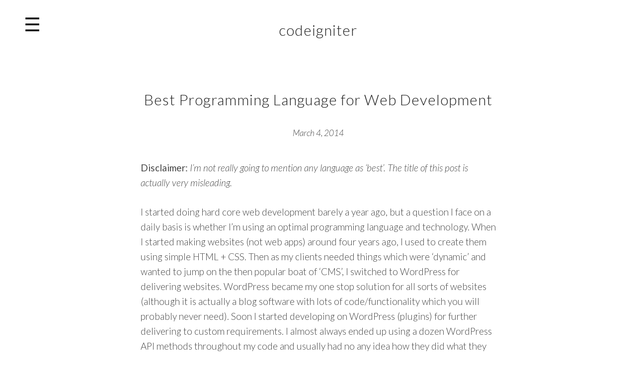

--- FILE ---
content_type: text/html; charset=UTF-8
request_url: https://priteshgupta.com/tag/codeigniter/
body_size: 7155
content:
<!DOCTYPE html>
<html lang="en-US">
<head>
    <meta charset="UTF-8">
    <meta name="viewport" content="width=device-width, initial-scale=1">
    <title>codeigniter | Pritesh Gupta</title>
    <link rel="profile" href="https://gmpg.org/xfn/11">
    <link rel="pingback" href="https://priteshgupta.com/xmlrpc.php">
    <link rel="icon" href="data:;base64,iVBORw0KGgo=">

    <meta name='robots' content='max-image-preview:large' />
<link rel='dns-prefetch' href='//fonts.googleapis.com' />
<link rel='dns-prefetch' href='//s.w.org' />
<link rel="alternate" type="application/rss+xml" title="Pritesh Gupta &raquo; Feed" href="https://priteshgupta.com/feed/" />
<link rel="alternate" type="application/rss+xml" title="Pritesh Gupta &raquo; Comments Feed" href="https://priteshgupta.com/comments/feed/" />
<link rel="alternate" type="application/rss+xml" title="Pritesh Gupta &raquo; codeigniter Tag Feed" href="https://priteshgupta.com/tag/codeigniter/feed/" />
<script type="text/javascript">
window._wpemojiSettings = {"baseUrl":"https:\/\/s.w.org\/images\/core\/emoji\/14.0.0\/72x72\/","ext":".png","svgUrl":"https:\/\/s.w.org\/images\/core\/emoji\/14.0.0\/svg\/","svgExt":".svg","source":{"concatemoji":"https:\/\/priteshgupta.com\/wp-includes\/js\/wp-emoji-release.min.js?ver=6.0.11"}};
/*! This file is auto-generated */
!function(e,a,t){var n,r,o,i=a.createElement("canvas"),p=i.getContext&&i.getContext("2d");function s(e,t){var a=String.fromCharCode,e=(p.clearRect(0,0,i.width,i.height),p.fillText(a.apply(this,e),0,0),i.toDataURL());return p.clearRect(0,0,i.width,i.height),p.fillText(a.apply(this,t),0,0),e===i.toDataURL()}function c(e){var t=a.createElement("script");t.src=e,t.defer=t.type="text/javascript",a.getElementsByTagName("head")[0].appendChild(t)}for(o=Array("flag","emoji"),t.supports={everything:!0,everythingExceptFlag:!0},r=0;r<o.length;r++)t.supports[o[r]]=function(e){if(!p||!p.fillText)return!1;switch(p.textBaseline="top",p.font="600 32px Arial",e){case"flag":return s([127987,65039,8205,9895,65039],[127987,65039,8203,9895,65039])?!1:!s([55356,56826,55356,56819],[55356,56826,8203,55356,56819])&&!s([55356,57332,56128,56423,56128,56418,56128,56421,56128,56430,56128,56423,56128,56447],[55356,57332,8203,56128,56423,8203,56128,56418,8203,56128,56421,8203,56128,56430,8203,56128,56423,8203,56128,56447]);case"emoji":return!s([129777,127995,8205,129778,127999],[129777,127995,8203,129778,127999])}return!1}(o[r]),t.supports.everything=t.supports.everything&&t.supports[o[r]],"flag"!==o[r]&&(t.supports.everythingExceptFlag=t.supports.everythingExceptFlag&&t.supports[o[r]]);t.supports.everythingExceptFlag=t.supports.everythingExceptFlag&&!t.supports.flag,t.DOMReady=!1,t.readyCallback=function(){t.DOMReady=!0},t.supports.everything||(n=function(){t.readyCallback()},a.addEventListener?(a.addEventListener("DOMContentLoaded",n,!1),e.addEventListener("load",n,!1)):(e.attachEvent("onload",n),a.attachEvent("onreadystatechange",function(){"complete"===a.readyState&&t.readyCallback()})),(e=t.source||{}).concatemoji?c(e.concatemoji):e.wpemoji&&e.twemoji&&(c(e.twemoji),c(e.wpemoji)))}(window,document,window._wpemojiSettings);
</script>
<style type="text/css">
img.wp-smiley,
img.emoji {
	display: inline !important;
	border: none !important;
	box-shadow: none !important;
	height: 1em !important;
	width: 1em !important;
	margin: 0 0.07em !important;
	vertical-align: -0.1em !important;
	background: none !important;
	padding: 0 !important;
}
</style>
	<link rel='stylesheet' id='wp-block-library-css'  href='https://priteshgupta.com/wp-includes/css/dist/block-library/style.min.css?ver=6.0.11' type='text/css' media='all' />
<style id='global-styles-inline-css' type='text/css'>
body{--wp--preset--color--black: #000000;--wp--preset--color--cyan-bluish-gray: #abb8c3;--wp--preset--color--white: #ffffff;--wp--preset--color--pale-pink: #f78da7;--wp--preset--color--vivid-red: #cf2e2e;--wp--preset--color--luminous-vivid-orange: #ff6900;--wp--preset--color--luminous-vivid-amber: #fcb900;--wp--preset--color--light-green-cyan: #7bdcb5;--wp--preset--color--vivid-green-cyan: #00d084;--wp--preset--color--pale-cyan-blue: #8ed1fc;--wp--preset--color--vivid-cyan-blue: #0693e3;--wp--preset--color--vivid-purple: #9b51e0;--wp--preset--gradient--vivid-cyan-blue-to-vivid-purple: linear-gradient(135deg,rgba(6,147,227,1) 0%,rgb(155,81,224) 100%);--wp--preset--gradient--light-green-cyan-to-vivid-green-cyan: linear-gradient(135deg,rgb(122,220,180) 0%,rgb(0,208,130) 100%);--wp--preset--gradient--luminous-vivid-amber-to-luminous-vivid-orange: linear-gradient(135deg,rgba(252,185,0,1) 0%,rgba(255,105,0,1) 100%);--wp--preset--gradient--luminous-vivid-orange-to-vivid-red: linear-gradient(135deg,rgba(255,105,0,1) 0%,rgb(207,46,46) 100%);--wp--preset--gradient--very-light-gray-to-cyan-bluish-gray: linear-gradient(135deg,rgb(238,238,238) 0%,rgb(169,184,195) 100%);--wp--preset--gradient--cool-to-warm-spectrum: linear-gradient(135deg,rgb(74,234,220) 0%,rgb(151,120,209) 20%,rgb(207,42,186) 40%,rgb(238,44,130) 60%,rgb(251,105,98) 80%,rgb(254,248,76) 100%);--wp--preset--gradient--blush-light-purple: linear-gradient(135deg,rgb(255,206,236) 0%,rgb(152,150,240) 100%);--wp--preset--gradient--blush-bordeaux: linear-gradient(135deg,rgb(254,205,165) 0%,rgb(254,45,45) 50%,rgb(107,0,62) 100%);--wp--preset--gradient--luminous-dusk: linear-gradient(135deg,rgb(255,203,112) 0%,rgb(199,81,192) 50%,rgb(65,88,208) 100%);--wp--preset--gradient--pale-ocean: linear-gradient(135deg,rgb(255,245,203) 0%,rgb(182,227,212) 50%,rgb(51,167,181) 100%);--wp--preset--gradient--electric-grass: linear-gradient(135deg,rgb(202,248,128) 0%,rgb(113,206,126) 100%);--wp--preset--gradient--midnight: linear-gradient(135deg,rgb(2,3,129) 0%,rgb(40,116,252) 100%);--wp--preset--duotone--dark-grayscale: url('#wp-duotone-dark-grayscale');--wp--preset--duotone--grayscale: url('#wp-duotone-grayscale');--wp--preset--duotone--purple-yellow: url('#wp-duotone-purple-yellow');--wp--preset--duotone--blue-red: url('#wp-duotone-blue-red');--wp--preset--duotone--midnight: url('#wp-duotone-midnight');--wp--preset--duotone--magenta-yellow: url('#wp-duotone-magenta-yellow');--wp--preset--duotone--purple-green: url('#wp-duotone-purple-green');--wp--preset--duotone--blue-orange: url('#wp-duotone-blue-orange');--wp--preset--font-size--small: 13px;--wp--preset--font-size--medium: 20px;--wp--preset--font-size--large: 36px;--wp--preset--font-size--x-large: 42px;}.has-black-color{color: var(--wp--preset--color--black) !important;}.has-cyan-bluish-gray-color{color: var(--wp--preset--color--cyan-bluish-gray) !important;}.has-white-color{color: var(--wp--preset--color--white) !important;}.has-pale-pink-color{color: var(--wp--preset--color--pale-pink) !important;}.has-vivid-red-color{color: var(--wp--preset--color--vivid-red) !important;}.has-luminous-vivid-orange-color{color: var(--wp--preset--color--luminous-vivid-orange) !important;}.has-luminous-vivid-amber-color{color: var(--wp--preset--color--luminous-vivid-amber) !important;}.has-light-green-cyan-color{color: var(--wp--preset--color--light-green-cyan) !important;}.has-vivid-green-cyan-color{color: var(--wp--preset--color--vivid-green-cyan) !important;}.has-pale-cyan-blue-color{color: var(--wp--preset--color--pale-cyan-blue) !important;}.has-vivid-cyan-blue-color{color: var(--wp--preset--color--vivid-cyan-blue) !important;}.has-vivid-purple-color{color: var(--wp--preset--color--vivid-purple) !important;}.has-black-background-color{background-color: var(--wp--preset--color--black) !important;}.has-cyan-bluish-gray-background-color{background-color: var(--wp--preset--color--cyan-bluish-gray) !important;}.has-white-background-color{background-color: var(--wp--preset--color--white) !important;}.has-pale-pink-background-color{background-color: var(--wp--preset--color--pale-pink) !important;}.has-vivid-red-background-color{background-color: var(--wp--preset--color--vivid-red) !important;}.has-luminous-vivid-orange-background-color{background-color: var(--wp--preset--color--luminous-vivid-orange) !important;}.has-luminous-vivid-amber-background-color{background-color: var(--wp--preset--color--luminous-vivid-amber) !important;}.has-light-green-cyan-background-color{background-color: var(--wp--preset--color--light-green-cyan) !important;}.has-vivid-green-cyan-background-color{background-color: var(--wp--preset--color--vivid-green-cyan) !important;}.has-pale-cyan-blue-background-color{background-color: var(--wp--preset--color--pale-cyan-blue) !important;}.has-vivid-cyan-blue-background-color{background-color: var(--wp--preset--color--vivid-cyan-blue) !important;}.has-vivid-purple-background-color{background-color: var(--wp--preset--color--vivid-purple) !important;}.has-black-border-color{border-color: var(--wp--preset--color--black) !important;}.has-cyan-bluish-gray-border-color{border-color: var(--wp--preset--color--cyan-bluish-gray) !important;}.has-white-border-color{border-color: var(--wp--preset--color--white) !important;}.has-pale-pink-border-color{border-color: var(--wp--preset--color--pale-pink) !important;}.has-vivid-red-border-color{border-color: var(--wp--preset--color--vivid-red) !important;}.has-luminous-vivid-orange-border-color{border-color: var(--wp--preset--color--luminous-vivid-orange) !important;}.has-luminous-vivid-amber-border-color{border-color: var(--wp--preset--color--luminous-vivid-amber) !important;}.has-light-green-cyan-border-color{border-color: var(--wp--preset--color--light-green-cyan) !important;}.has-vivid-green-cyan-border-color{border-color: var(--wp--preset--color--vivid-green-cyan) !important;}.has-pale-cyan-blue-border-color{border-color: var(--wp--preset--color--pale-cyan-blue) !important;}.has-vivid-cyan-blue-border-color{border-color: var(--wp--preset--color--vivid-cyan-blue) !important;}.has-vivid-purple-border-color{border-color: var(--wp--preset--color--vivid-purple) !important;}.has-vivid-cyan-blue-to-vivid-purple-gradient-background{background: var(--wp--preset--gradient--vivid-cyan-blue-to-vivid-purple) !important;}.has-light-green-cyan-to-vivid-green-cyan-gradient-background{background: var(--wp--preset--gradient--light-green-cyan-to-vivid-green-cyan) !important;}.has-luminous-vivid-amber-to-luminous-vivid-orange-gradient-background{background: var(--wp--preset--gradient--luminous-vivid-amber-to-luminous-vivid-orange) !important;}.has-luminous-vivid-orange-to-vivid-red-gradient-background{background: var(--wp--preset--gradient--luminous-vivid-orange-to-vivid-red) !important;}.has-very-light-gray-to-cyan-bluish-gray-gradient-background{background: var(--wp--preset--gradient--very-light-gray-to-cyan-bluish-gray) !important;}.has-cool-to-warm-spectrum-gradient-background{background: var(--wp--preset--gradient--cool-to-warm-spectrum) !important;}.has-blush-light-purple-gradient-background{background: var(--wp--preset--gradient--blush-light-purple) !important;}.has-blush-bordeaux-gradient-background{background: var(--wp--preset--gradient--blush-bordeaux) !important;}.has-luminous-dusk-gradient-background{background: var(--wp--preset--gradient--luminous-dusk) !important;}.has-pale-ocean-gradient-background{background: var(--wp--preset--gradient--pale-ocean) !important;}.has-electric-grass-gradient-background{background: var(--wp--preset--gradient--electric-grass) !important;}.has-midnight-gradient-background{background: var(--wp--preset--gradient--midnight) !important;}.has-small-font-size{font-size: var(--wp--preset--font-size--small) !important;}.has-medium-font-size{font-size: var(--wp--preset--font-size--medium) !important;}.has-large-font-size{font-size: var(--wp--preset--font-size--large) !important;}.has-x-large-font-size{font-size: var(--wp--preset--font-size--x-large) !important;}
</style>
<link rel='stylesheet' id='pg2014-font-lato-css'  href='https://fonts.googleapis.com/css?family=Lato%3A300%2C400%2C700%2C300italic&#038;ver=6.0.11' type='text/css' media='all' />
<link rel='stylesheet' id='pg2014-style-css'  href='https://priteshgupta.com/wp-content/themes/pg2014/style.css?ver=6.0.11' type='text/css' media='all' />
<link rel="https://api.w.org/" href="https://priteshgupta.com/wp-json/" /><link rel="alternate" type="application/json" href="https://priteshgupta.com/wp-json/wp/v2/tags/111" /><link rel="EditURI" type="application/rsd+xml" title="RSD" href="https://priteshgupta.com/xmlrpc.php?rsd" />
<meta name="generator" content="WordPress 6.0.11" />
</head>

<body class="archive tag tag-codeigniter tag-111 cbp-spmenu-push group-blog">
<div id="page" class="hfeed site">
    
            <header class="top">
            <a href="#" class="showLeft mobile">Menu</a>
            <button class="showLeft">&#9776;</button>
        </header>
    
    <div class="cbp-spmenu cbp-spmenu-vertical cbp-spmenu-left"  id="cbp-spmenu-s1">
        <a href="#" id="closeMenu">&larr;</a>

        <h3>Navigation</h3>

        <nav class="main-nav">
            <div class="menu-menu-container"><ul id="menu-menu" class="menu"><li id="menu-item-712" class="menu-item menu-item-type-custom menu-item-object-custom menu-item-home menu-item-712"><a href="https://priteshgupta.com/">Home</a></li>
<li id="menu-item-713" class="menu-item menu-item-type-post_type menu-item-object-page menu-item-713"><a href="https://priteshgupta.com/about/">About Me</a></li>
<li id="menu-item-715" class="menu-item menu-item-type-post_type menu-item-object-page menu-item-715"><a href="https://priteshgupta.com/contact/">Contact Me</a></li>
<li id="menu-item-1165" class="menu-item menu-item-type-post_type menu-item-object-page menu-item-1165"><a href="https://priteshgupta.com/templates/">Templates</a></li>
<li id="menu-item-1208" class="menu-item menu-item-type-post_type menu-item-object-page menu-item-1208"><a href="https://priteshgupta.com/plugins/">Plugins</a></li>
</ul></div>        </nav>

        <h3>Social</h3>

        <nav class="sec-nav">
            <div class="menu-social-container"><ul id="menu-social" class="menu"><li id="menu-item-2762" class="menu-item menu-item-type-custom menu-item-object-custom menu-item-2762"><a href="https://www.linkedin.com/in/priteshgupta/">LinkedIn</a></li>
<li id="menu-item-2760" class="menu-item menu-item-type-custom menu-item-object-custom menu-item-2760"><a href="https://twitter.com/priteshgupta">Twitter</a></li>
<li id="menu-item-2761" class="menu-item menu-item-type-custom menu-item-object-custom menu-item-2761"><a href="https://github.com/priteshgupta">GitHub</a></li>
</ul></div>        </nav>
    </div>

    <div id="content" class="site-content">

	<section id="primary" class="content-area">
		<main id="main" class="site-main" role="main">

		
			<header class="page-header">
				<h1 class="page-title">
					codeigniter				</h1>
							</header><!-- .page-header -->

						
				
<article id="post-2790" class="post-2790 post type-post status-publish format-standard hentry category-web-design-development category-php-2 tag-codeigniter tag-erlang tag-flask tag-haskell tag-laravel tag-php tag-python tag-wordpress-2">
	<header class="entry-header">
		<h1 class="entry-title"><a href="https://priteshgupta.com/2014/03/best-programming-language-for-web-development/" rel="bookmark">Best Programming Language for Web Development</a></h1>

				<div class="entry-meta">
<!--            <small><i class="fa fa-calendar"></i></small>-->
            <span class="posted-on"><time class="entry-date published" datetime="2014-03-04T10:51:38-08:00">March 4, 2014</time></span>		</div><!-- .entry-meta -->
			</header><!-- .entry-header -->

		<div class="entry-content">
		<p><strong>Disclaimer:</strong> <em>I&#8217;m not really going to mention any language as &#8216;best&#8217;. The title of this post is actually very misleading.</em></p>
<p>I started doing hard core web development barely a year ago, but a question I face on a daily basis is whether I&#8217;m using an optimal programming language and technology. When I started making websites (not web apps) around four years ago, I used to create them using simple HTML + CSS. Then as my clients needed things which were &#8216;dynamic&#8217; and wanted to jump on the then popular boat of &#8216;CMS&#8217;, I switched to WordPress for delivering websites. WordPress became my one stop solution for all sorts of websites (although it is actually a blog software with lots of code/functionality which you will probably never need). Soon I started developing on WordPress (plugins) for further delivering to custom requirements. I almost always ended up using a dozen WordPress API methods throughout my code and usually had no any idea how they did what they did.</p>
<p>When I moved to the corporate scene of web development (in my current job), I started using PHP for building web applications. I started using (and still use) frameworks like CodeIgniter (for old projects) and Laravel (newer and cooler). PHP is the most dominantly used server side language right now, powering at least two third of the Internet <a href="http://w3techs.com/" title="W3Techs">(source)</a>. It is also the web language which gets the maximum hate. The Internet is filled with articles <a href="http://me.veekun.com/blog/2012/04/09/php-a-fractal-of-bad-design/" title="PHP: a fractal of bad design">criticizing PHP</a> and then articles trying to <a href="https://blog.mailchimp.com/ewww-you-use-php/" title="Ewww, You Use PHP?">justify its usage</a>.</p>
<p>Last semester I started going to hackathons, and pretty much everyone in every hackathon I went, told me how much PHP sucked when I used to tell them that I code in PHP. The common thing about those people was most of them had never actually even used PHP, but were fancied by other &#8216;cool&#8217; languages. When everyone everywhere I met went totally berserk for PHP, while enchanting how cool Python is (which it actually is btw), I finally made my move to Python (Flask) for web development. It was very cool in syntax and all that (no ugly braces anymore, no more couple of $ signs in every single line), but I did feel that I wasn&#8217;t doing anything significantly different than what I could have done using <a href="http://laravel.com/" title="Laravel">Laravel</a> + Composer/Packagist.</p>
<p>In my opinion, the biggest problem of PHP is the very low bar of entry. Most of the other languages require at least some sort of initial setting up/program compilation for producing even the <code>Hello World</code> but in PHP it&#8217;s as easy as writing <code>&lt;?= 'Hello World' ?&gt;</code> in any text file saved with a <code>.php</code> extension. Even almost all of the shared web servers online come with PHP only preinstalled. Because of this PHP becomes the choice of programming for every Joe <em>pretending</em> to be a web developer. What this usually results in is ugly PHP code mixed with HTML, plus five redundant functions doing the same thing and unsanitized SQL queries&#8211; all in the same page. This is the stuff which makes PHP bad; but the developers are responsible, not the language.</p>
<p>I&#8217;m not saying PHP is the best and greatest programming language. There are certainly more promising languages, like Python, Erlang and Haskell. I just believe PHP is not as bad as everyone claims it to be. There must be a reason why Facebook, Yahoo, Etsy and Mailchimp still use it (although Facebook doesn&#8217;t use the php which we use). If people try to follow good coding practices in PHP, it will certainly come out to be as good as other languages (if not greater).</p>
<p>All this being said and as I mentioned above, there are some languages which certainly seem to be very promising for web development. I actually love Python too a lot for writing server side code. Also Erlang too is pretty cool and defines efficiency. Whatsapp, the mobile phone app which was sold couple of days/weeks ago to Facebook had around half a billion users while having just thirty two employees and twenty support people. It is believed that the team was able to pull something like that off because of their strong software in place, which was made using Erlang. Then there is Haskell, which is known for delivering crazy fast websites. I guess if someone wants to know &#8216;Best Web Programming Language&#8217; for him or herself, the only way to know it is by using each of them. As the quote goes &#8220;Never judge a book by its cover&#8221;, so is applicable to programming languages.</p>
<h2>Further Reading</h2>
<ul>
<li><a href="http://programming.oreilly.com/2014/03/the-new-php.html" title="The new PHP">The new PHP</a></li>
</ul>
			</div><!-- .entry-content -->
	
    	<footer class="entry-meta">
								<span class="cat-links">
				Posted in <a href="https://priteshgupta.com/category/web-design-development/" rel="category tag">Design and Development</a>, <a href="https://priteshgupta.com/category/php-2/" rel="category tag">PHP</a>			</span>
			
						<span class="tags-links">
				Tagged <a href="https://priteshgupta.com/tag/codeigniter/" rel="tag">codeigniter</a>, <a href="https://priteshgupta.com/tag/erlang/" rel="tag">erlang</a>, <a href="https://priteshgupta.com/tag/flask/" rel="tag">flask</a>, <a href="https://priteshgupta.com/tag/haskell/" rel="tag">haskell</a>, <a href="https://priteshgupta.com/tag/laravel/" rel="tag">laravel</a>, <a href="https://priteshgupta.com/tag/php/" rel="tag">php</a>, <a href="https://priteshgupta.com/tag/python/" rel="tag">python</a>, <a href="https://priteshgupta.com/tag/wordpress-2/" rel="tag">wordpress</a>			</span>
					
				<span class="comments-link"><a href="https://priteshgupta.com/2014/03/best-programming-language-for-web-development/#comments"><span class="dsq-postid" data-dsqidentifier="2790 http://priteshgupta.com/?p=2790">1 Comment</span></a></span>
		
<!--		-->	</footer><!-- .entry-meta -->
    </article><!-- #post-## -->

			
			
		
		</main><!-- #main -->
	</section><!-- #primary -->

	<div id="secondary" class="widget-area" role="complementary">
				<aside id="text-20" class="widget widget_text">			<div class="textwidget"></div>
		</aside>	</div><!-- #secondary -->

</div><!-- #content -->

<footer id="colophon" class="site-footer" role="contentinfo">
    <p>&copy; Pritesh Gupta | <a href="/archives/">Archives</a> | <a href="http://eepurl.com/RWvBz">Subscribe</a></p>
</footer><!-- #colophon -->
</div><!-- #page -->

<script type='text/javascript' id='disqus_count-js-extra'>
/* <![CDATA[ */
var countVars = {"disqusShortname":"priteshgupta"};
/* ]]> */
</script>
<script type='text/javascript' src='https://priteshgupta.com/wp-content/plugins/disqus-comment-system/public/js/comment_count.js?ver=3.0.22' id='disqus_count-js'></script>
<script type='text/javascript' src='https://priteshgupta.com/wp-content/themes/pg2014/js/scripts-min.js?ver=20130115' id='pg2014-js-functions-js'></script>
<script>
    (function(i,s,o,g,r,a,m){i['GoogleAnalyticsObject']=r;i[r]=i[r]||function(){
        (i[r].q=i[r].q||[]).push(arguments)},i[r].l=1*new Date();a=s.createElement(o),
        m=s.getElementsByTagName(o)[0];a.async=1;a.src=g;m.parentNode.insertBefore(a,m)
    })(window,document,'script','//www.google-analytics.com/analytics.js','ga');

    ga('create', 'UA-23505590-1', 'priteshgupta.com');
    ga('send', 'pageview');
</script>
<script defer src="https://static.cloudflareinsights.com/beacon.min.js/vcd15cbe7772f49c399c6a5babf22c1241717689176015" integrity="sha512-ZpsOmlRQV6y907TI0dKBHq9Md29nnaEIPlkf84rnaERnq6zvWvPUqr2ft8M1aS28oN72PdrCzSjY4U6VaAw1EQ==" data-cf-beacon='{"version":"2024.11.0","token":"4c0ac846feb844b38c4999120f24560d","r":1,"server_timing":{"name":{"cfCacheStatus":true,"cfEdge":true,"cfExtPri":true,"cfL4":true,"cfOrigin":true,"cfSpeedBrain":true},"location_startswith":null}}' crossorigin="anonymous"></script>
</body>
</html>

--- FILE ---
content_type: text/css
request_url: https://priteshgupta.com/wp-content/themes/pg2014/style.css?ver=6.0.11
body_size: 4411
content:
/*
Theme Name: PG 2014
Theme URI: http://underscores.me/
Author: Pritesh Gupta
Author URI: http://priteshgupta.com
Description: Finally thinking about redoing my blog (or am I?).
Version: 1.2
License: GNU General Public License
License URI: license.txt
Text Domain: pg2014
Tags: minimal, buffalo, personal, blog, california

This theme, like WordPress, is licensed under the GPL.

 PG 2014 is based on Underscores http://underscores.me/, (C) 2012-2013 Automattic, Inc.

Resetting and rebuilding styles have been helped along thanks to the fine work of
Eric Meyer http://meyerweb.com/eric/tools/css/reset/index.html
along with Nicolas Gallagher and Jonathan Neal http://necolas.github.com/normalize.css/
and Blueprint http://www.blueprintcss.org/
*/
/* =Reset
-------------------------------------------------------------- */
html, body, div, span, applet, object, iframe,
h1, h2, h3, h4, h5, h6, p, blockquote, pre,
a, abbr, acronym, address, big, cite, code,
del, dfn, em, font, ins, kbd, q, s, samp,
small, strike, strong, sub, sup, tt, var,
dl, dt, dd, ol, ul, li,
fieldset, form, label, legend,
table, caption, tbody, tfoot, thead, tr, th, td {
  border: 0;
  font-family: inherit;
  font-size: 100%;
  font-style: inherit;
  font-weight: inherit;
  margin: 0;
  outline: 0;
  padding: 0;
  vertical-align: baseline;
}

html {
  font-size: 62.5%;
  /* Corrects text resizing oddly in IE6/7 when body font-size is set using em units http://clagnut.com/blog/348/#c790 */
  overflow-y: scroll;
  /* Keeps page centered in all browsers regardless of content height */
  -webkit-text-size-adjust: 100%;
  /* Prevents iOS text size adjust after orientation change, without disabling user zoom */
  -ms-text-size-adjust: 100%;
  /* www.456bereastreet.com/archive/201012/controlling_text_size_in_safari_for_ios_without_disabling_user_zoom/ */;
}

*,
*:before,
*:after {
  /* apply a natural box layout model to all elements; see http://www.paulirish.com/2012/box-sizing-border-box-ftw/ */
  -webkit-box-sizing: border-box;
  /* Not needed for modern webkit but still used by Blackberry Browser 7.0; see http://caniuse.com/#search=box-sizing */
  -moz-box-sizing: border-box;
  /* Still needed for Firefox 28; see http://caniuse.com/#search=box-sizing */
  box-sizing: border-box;
}

body {
  background: #fff;
}

article,
aside,
details,
figcaption,
figure,
footer,
header,
main,
nav,
section {
  display: block;
}

ol, ul {
  list-style: none;
}

table {
  /* tables still need 'cellspacing="0"' in the markup */
  border-collapse: separate;
  border-spacing: 0;
}

caption, th, td {
  font-weight: normal;
  text-align: left;
}

blockquote:before, blockquote:after,
q:before, q:after {
  content: "";
}

blockquote, q {
  quotes: "" "";
}

a:focus {
  outline: thin dotted;
}

a:hover,
a:active {
  outline: 0;
}

a img {
  border: 0;
}

/* General */
html {
  overflow-x: hidden;
}

body,
button,
input,
select,
textarea {
  font-family: Lato, sans-serif;
  color: #444444;
  font-size: 19px;
  line-height: 30px;
  font-weight: 300;
}

body {
  background: white;
  /* http://codepen.io/timteeling/pen/aiFcn */;
}

body:not(.home) .site-content {
  max-width: 940px;
  margin: 0 auto;
  min-height: calc(100vh - 90px);
}

/* Img */
img {
  height: auto;
  /* Make sure images are scaled correctly. */
  max-width: 100%;
  /* Adhere to container width. */;
}

/* Search Field */
.search-field {
  outline: none;
  width: 100%;
  margin: 0 0 20px 0;
}

hr {
  border: none;
  border-bottom: 1px solid #444444;
  margin: 20px 0;
}

/* Headings */
h1, h2, h3, h4, h5, h6 {
  clear: both;
  color: #222222;
  font-weight: 300;
  line-height: 1;
}

h1 {
  font-size: 36px;
}

h2 {
  font-size: 30px;
}

h3 {
  font-size: 24px;
}

h4 {
  font-size: 18px;
}

h5 {
  font-size: 14px;
}

h6 {
  font-size: 12px;
}

/* Text Elements */
a {
  color: #222222;
}

p {
  margin-bottom: 1.5em;
}

ul, ol {
  margin: 0 0 1.5em 1.5em;
}

ul {
  list-style: square;
}

ul li {
  padding: 7px 0;
}

ul li a {
  text-decoration: none;
}

ul li h1, ul li h2, ul li h3, ul li h4, ul li h5, ul li h6 {
  margin: 0 !important;
  padding: 0;
}

ul li h1 a, ul li h2 a, ul li h3 a, ul li h4 a, ul li h5 a, ul li h6 a {
  text-decoration: none;
}

ol {
  list-style: decimal;
}

li > ul,
li > ol {
  margin-bottom: 0;
  margin-left: 1.5em;
}

dt {
  font-weight: bold;
}

dd {
  margin: 0 1.5em 1.5em;
}

b, strong {
  font-weight: 400;
}

dfn, cite, em, i {
  font-style: italic;
}

blockquote {
  margin: 0 1.5em;
}

address {
  margin: 0 0 1 5em;
}

pre {
  background: #eee;
  font-family: "Courier 10 Pitch", Courier, monospace;
  font-size: .9em;
  line-height: 1.6;
  margin-bottom: 1.6em;
  max-width: 100%;
  overflow: auto;
  padding: 1.6em;
}

code, kbd, tt, var {
  font: .9em Monaco, Consolas, "Andale Mono", "DejaVu Sans Mono", monospace;
}

abbr, acronym {
  border-bottom: 1px dotted #666;
  cursor: help;
}

mark, ins {
  background: #fff9c0;
  text-decoration: none;
}

sup,
sub {
  font-size: 75%;
  height: 0;
  line-height: 0;
  position: relative;
  vertical-align: baseline;
}

sup {
  bottom: 1ex;
}

sub {
  top: .5ex;
}

small {
  font-size: 75%;
}

big {
  font-size: 125%;
}

figure {
  margin: 0;
}

table {
  margin: 0 0 1.5em;
  width: 100%;
}

th {
  font-weight: bold;
}

code {
  background: #eee;
  font-family: "Courier 10 Pitch",Courier,monospace;
}

/* Clearing */
.clear:before,
.clear:after,
.entry-content:before,
.page-content:before,
.entry-summary:before,
.entry-content:after,
.page-content:after,
.entry-summary:after,
.comment-content:before,
.comment-content:after,
.site-header:before,
.site-header:after,
.site-content:before,
.site-content:after,
.site-footer:before,
.site-footer:after {
  content: '';
  display: table;
}

.clear:after,
.entry-content:after,
.page-content:after,
.entry-summary:after,
.comment-content:after,
.site-header:after,
.site-content:after,
.site-footer:after {
  clear: both;
}

/* Forms */
button,
input,
select,
textarea {
  font-size: 100%;
  /* Corrects font size not being inherited in all browsers */
  margin: 0;
  /* Addresses margins set differently in IE6/7, F3/4, S5, Chrome */
  vertical-align: baseline;
  /* Improves appearance and consistency in all browsers */
  *vertical-align: middle;
  /* Improves appearance and consistency in all browsers */;
}

button,
input[type="button"],
input[type="reset"],
input[type="submit"] {
  border: 1px solid #ccc;
  border-color: #ccc #ccc #bbb #ccc;
  border-radius: 3px;
  background: #e6e6e6;
  box-shadow: inset 0 1px 0 rgba(255, 255, 255, 0.5), inset 0 15px 17px rgba(255, 255, 255, 0.5), inset 0 -5px 12px rgba(0, 0, 0, 0.05);
  color: rgba(0, 0, 0, 0.8);
  cursor: pointer;
  /* Improves usability and consistency of cursor style between image-type 'input' and others */
  -webkit-appearance: button;
  /* Corrects inability to style clickable 'input' types in iOS */
  font-size: .8em;
  line-height: 2;
  padding: 0 1em;
}

button:hover,
input[type="button"]:hover,
input[type="reset"]:hover,
input[type="submit"]:hover {
  border-color: #ccc #bbb #aaa #bbb;
  box-shadow: inset 0 1px 0 rgba(255, 255, 255, 0.8), inset 0 15px 17px rgba(255, 255, 255, 0.8), inset 0 -5px 12px rgba(0, 0, 0, 0.02);
}

button:focus,
input[type="button"]:focus,
input[type="reset"]:focus,
input[type="submit"]:focus,
button:active,
input[type="button"]:active,
input[type="reset"]:active,
input[type="submit"]:active {
  border-color: #aaa #bbb #bbb #bbb;
  box-shadow: inset 0 -1px 0 rgba(255, 255, 255, 0.5), inset 0 2px 5px rgba(0, 0, 0, 0.15);
}

input[type="checkbox"],
input[type="radio"] {
  padding: 0;
  /* Addresses excess padding in IE8/9 */;
}

input[type="search"] {
  -webkit-appearance: textfield;
  /* Addresses appearance set to searchfield in S5, Chrome */
  -webkit-box-sizing: content-box;
  /* Addresses box sizing set to border-box in S5, Chrome (include -moz to future-proof) */
  -moz-box-sizing: content-box;
  box-sizing: content-box;
  text-indent: 5px;
}

input[type="search"]::-webkit-search-decoration {
  /* Corrects inner padding displayed oddly in S5, Chrome on OSX */
  -webkit-appearance: none;
}

button::-moz-focus-inner,
input::-moz-focus-inner {
  /* Corrects inner padding and border displayed oddly in FF3/4 www.sitepen.com/blog/2008/05/14/the-devils-in-the-details-fixing-dojos-toolbar-buttons/ */
  border: 0;
  padding: 0;
}

input[type="text"],
input[type="email"],
input[type="url"],
input[type="password"],
input[type="search"],
textarea {
  color: #666;
  border: 1px solid #ccc;
  border-radius: 3px;
}

input[type="text"]:focus,
input[type="email"]:focus,
input[type="url"]:focus,
input[type="password"]:focus,
input[type="search"]:focus,
textarea:focus {
  color: #111;
}

input[type="text"],
input[type="email"],
input[type="url"],
input[type="password"],
input[type="search"] {
  padding: 3px;
}

textarea {
  overflow: auto;
  /* Removes default vertical scrollbar in IE6/7/8/9 */
  padding-left: 3px;
  vertical-align: top;
  /* Improves readability and alignment in all browsers */
  width: 98%;
}

/* Alignment */
.alignleft {
  display: inline;
  float: left;
  margin-right: 1.5em;
}

.alignright {
  display: inline;
  float: right;
  margin-left: 1.5em;
}

.aligncenter {
  clear: both;
  display: block;
  margin: 0 auto;
}

/* Branding */
header.top {
  width: 100%;
  text-align: center;
}

header.top .text {
  font-size: 70px;
  line-height: 1.25;
  font-weight: 700;
  padding: 0 100px;
  color: #111111;
}

header.top .tag {
  padding: 25px 0;
  font-size: 30px;
  color: #777;
}

header.top .showLeft {
  border-width: 0;
  background: rgba(0, 0, 0, 0);
  box-shadow: none;
  color: #111111;
  font-size: 2em;
  position: fixed;
  top: 10px;
  left: 10px;
  z-index: 10;
}

header.top .showLeft:focus {
  outline: none;
}

header.top .showLeft.mobile {
  display: none;
  position: relative;
  top: 0;
  left: 0;
  width: 100%;
  padding: 5px 0;
  text-decoration: none;
  text-transform: uppercase;
  background: #111111;
  color: #f6f6f6;
  letter-spacing: 6px;
}

header.top.home {
  border-bottom: 1px solid #eee;
  padding: 100px 0;
}

/* Title of the post */
.entry-title, .page-header .page-title {
  text-align: center;
  font-size: 30px;
  line-height: 1.5;
  letter-spacing: 1px;
  padding: 0 10px;
}

.entry-title a, .page-header .page-title a {
  text-decoration: none;
}

/* Header meta info (post date) */
div.entry-meta {
  text-align: center;
  font-size: 0.9em;
  margin: 30px 0 0 0;
}

div.entry-meta .posted-on {
  font-style: italic;
}

/* Footer meta */
footer.entry-meta {
  display: none;
}

/* Comments */
#disqus_thread {
  max-width: 650px;
  margin: 0 auto;
}

/* Articles */
.hentry {
  margin: 5em 0 2em;
}

.hentry.page {
  margin-top: 3em;
}

/* Headings */
.page-header {
  margin: 2em 0;
  text-align: center;
}

/* Content */
.entry-content, .page-content, .entry-summary {
  max-width: 755px;
  margin: 40px auto 0 auto;
  padding: 0 20px;
  overflow: hidden;
  position: relative;
  z-index: 1;
}

.entry-content .home-continue, .page-content .home-continue, .entry-summary .home-continue {
  color: #222222;
  font-weight: 400;
  border-bottom-width: 0;
}

.entry-content img, .page-content img, .entry-summary img {
  padding: 10px;
}

.entry-content a, .page-content a, .entry-summary a {
  text-decoration: none;
  border-bottom: 1px solid #444444;
}

.entry-content h1, .page-content h1, .entry-summary h1, .entry-content h2, .page-content h2, .entry-summary h2, .entry-content h3, .page-content h3, .entry-summary h3, .entry-content h4, .page-content h4, .entry-summary h4, .entry-content h5, .page-content h5, .entry-summary h5, .entry-content h6, .page-content h6, .entry-summary h6 {
  margin: 30px 0;
}

.entry-content h1 a, .page-content h1 a, .entry-summary h1 a, .entry-content h2 a, .page-content h2 a, .entry-summary h2 a, .entry-content h3 a, .page-content h3 a, .entry-summary h3 a, .entry-content h4 a, .page-content h4 a, .entry-summary h4 a, .entry-content h5 a, .page-content h5 a, .entry-summary h5 a, .entry-content h6 a, .page-content h6 a, .entry-summary h6 a {
  border-bottom-width: 0;
}

/* Page Content */
/* Menu */
.nav-links {
  padding: 0 15px;
}

.nav-links div {
  display: inline-block;
  margin: 1em 0;
}

.nav-links div a {
  text-decoration: none;
}

.nav-links div:nth-child(2) {
  float: right;
}

nav.main-nav, nav.sec-nav {
  text-align: center;
}

nav.main-nav ul, nav.sec-nav ul {
  margin: 0;
  list-style: none;
}

/* General styles for all menus */
.cbp-spmenu {
  background: #111;
  position: fixed;
}

.cbp-spmenu h3 {
  color: #555;
  text-align: center;
  text-transform: uppercase;
  font-weight: 300;
  letter-spacing: 6px;
  margin: 100px 0 20px 0;
}

.cbp-spmenu #closeMenu {
  text-decoration: none;
  float: right;
  padding: 20px 30px 0 0;
  font-size: 30px;
  line-height: 1;
}

.cbp-spmenu a {
  display: block;
  color: #eeeeee;
  font-size: 0.8em;
  font-weight: 300;
  transition: all .3s ease-in;
}

.cbp-spmenu a:hover {
      /*background-color: #ededed;*/
  color: #999;
}

/* Orientation-dependent styles for the content of the menu */
.cbp-spmenu-vertical {
  width: 300px;
  height: 100%;
  top: 0;
  z-index: 1000;
  overflow-x: hidden;
  overflow-y: scroll;
}

.cbp-spmenu-vertical a {
  padding: 5px 0;
}

/* Vertical menu that slides from the left or right */
.cbp-spmenu-left {
  left: -300px;
}

.cbp-spmenu-left.cbp-spmenu-open {
  left: 0px;
}

/* Push classes applied to the body */
.cbp-spmenu-push {
  overflow-x: hidden;
  position: relative;
  left: 0;
}

.cbp-spmenu-push-toright {
  left: 300px;
}

/* Transitions */
.cbp-spmenu,
.cbp-spmenu-push {
  transition: all 0.3s ease;
}

/* Website footer */
footer.site-footer {
  text-align: center;
  font-size: 0.8em;
  padding: 30px 0;
}

footer.site-footer a {
  text-decoration: none;
}

footer.site-footer p {
  margin-bottom: 0;
}

/* Text meant only for screen readers */
.screen-reader-text {
  clip: rect(1px, 1px, 1px, 1px);
  position: absolute !important;
}

.screen-reader-text:hover,
.screen-reader-text:active,
.screen-reader-text:focus {
  background-color: #f1f1f1;
  border-radius: 3px;
  box-shadow: 0 0 2px 2px rgba(0, 0, 0, 0.6);
  clip: auto !important;
  color: #21759b;
  display: block;
  font-size: 14px;
  font-weight: bold;
  height: auto;
  left: 5px;
  line-height: normal;
  padding: 15px 23px 14px;
  text-decoration: none;
  top: 5px;
  width: auto;
  z-index: 100000;
  /* Above WP toolbar */;
}

@media screen and (max-width: 950px) {
  header.top .text {
    font-size: 40px;
  }

  header.top .tag {
    padding: 10px 0;
    font-size: 20px;
  }

  .entry-title, .page-header .page-title {
    font-size: 25px;
  }
}

@media screen and (max-width: 900px) {
  header.top .showLeft {
    position: absolute;
  }
}

@media screen and (max-width: 600px) {
  header.top {
    padding: 0;
  }

  header.top .showLeft {
    position: absolute;
    font-size: 20px;
  }

  .entry-header, .paging-navigation, .site-footer {
    padding: 0 10px;
  }

  .cbp-spmenu-vertical {
    width: 100vw;
  }

  .cbp-spmenu-left {
    left: -100vw;
  }

  .cbp-spmenu-push-toright {
    left: 100vw;
  }
}

@media screen and (max-width: 485px) {
  header.top .text {
    font-size: 25px;
    padding: 30px 0;
  }

  header.top .tag {
    display: none;
  }

  header.top .showLeft {
    display: none;
  }

  header.top .showLeft.mobile {
    display: block;
  }

  header.top.home {
    padding: 0;
  }

  .hentry:first-child {
    margin-top: 3em;
  }
}


--- FILE ---
content_type: text/plain
request_url: https://www.google-analytics.com/j/collect?v=1&_v=j102&a=1383253675&t=pageview&_s=1&dl=https%3A%2F%2Fpriteshgupta.com%2Ftag%2Fcodeigniter%2F&ul=en-us%40posix&dt=codeigniter%20%7C%20Pritesh%20Gupta&sr=1280x720&vp=1280x720&_u=IEBAAAABAAAAACAAI~&jid=406458877&gjid=458392226&cid=990919801.1769102829&tid=UA-23505590-1&_gid=1022881841.1769102829&_r=1&_slc=1&z=2114821923
body_size: -451
content:
2,cG-PR9YVF4P2D

--- FILE ---
content_type: application/javascript
request_url: https://priteshgupta.com/wp-content/themes/pg2014/js/scripts-min.js?ver=20130115
body_size: 7
content:
(function(e){"use strict";function t(e){return new RegExp("(^|\\s+)"+e+"(\\s+|$)")}function s(e,t){var s=n(e,t)?i:r;s(e,t)}var n,r,i;if("classList"in document.documentElement){n=function(e,t){return e.classList.contains(t)};r=function(e,t){e.classList.add(t)};i=function(e,t){e.classList.remove(t)}}else{n=function(e,n){return t(n).test(e.className)};r=function(e,t){if(!n(e,t)){e.className=e.className+" "+t}};i=function(e,n){e.className=e.className.replace(t(n)," ")}}e.classie={hasClass:n,addClass:r,removeClass:i,toggleClass:s,has:n,add:r,remove:i,toggle:s}})(window);var menuLeft=document.getElementById("cbp-spmenu-s1"),showLeft=document.getElementsByClassName("showLeft"),hideMenu=document.getElementById("closeMenu"),body=document.body;showLeft[0].onclick=function(){classie.toggle(this,"active");classie.toggle(body,"cbp-spmenu-push-toright");classie.toggle(menuLeft,"cbp-spmenu-open")};showLeft[1].onclick=showLeft[0].onclick;hideMenu.onclick=function(e){classie.toggle(body,"cbp-spmenu-push-toright");classie.toggle(menuLeft,"cbp-spmenu-open");if(e.preventDefault){e.preventDefault()}else{e.returnValue=false}}